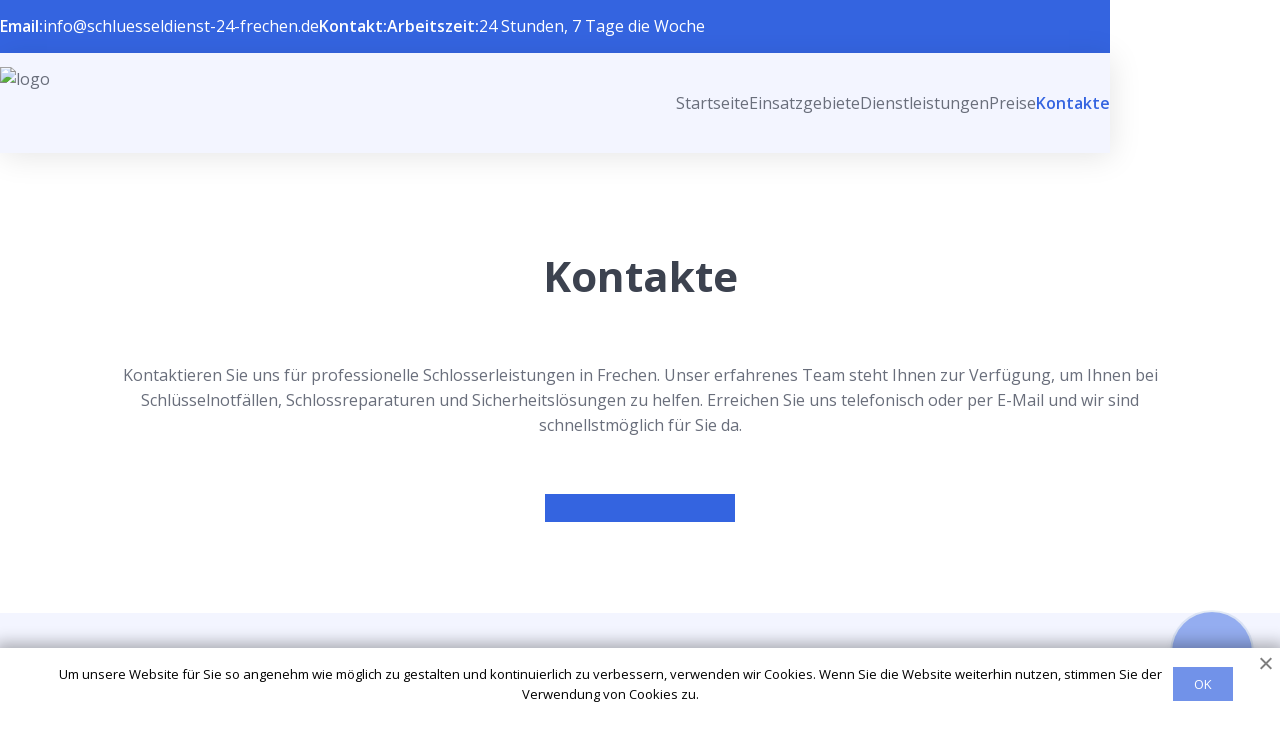

--- FILE ---
content_type: text/html; charset=UTF-8
request_url: https://schluesseldienst-24-frechen.de/kontakte/
body_size: 8580
content:
<!doctype html>
<html lang="de-DE">
<head>
	<meta charset="UTF-8" />
	<meta name="viewport" content="width=device-width, user-scalable=no, initial-scale=1.0, maximum-scale=1.0, minimum-scale=1.0" />
	<meta http-equiv="X-UA-Compatible" content="ie=edge" />
	
	<!-- Google Tag Manager -->
	<script>(function(w,d,s,l,i){w[l]=w[l]||[];w[l].push({'gtm.start':
	new Date().getTime(),event:'gtm.js'});var f=d.getElementsByTagName(s)[0],
	j=d.createElement(s),dl=l!='dataLayer'?'&l='+l:'';j.async=true;j.src=
	'https://www.googletagmanager.com/gtm.js?id='+i+dl;f.parentNode.insertBefore(j,f);
	})(window,document,'script','dataLayer','GTM-NMNZ8PM');</script>
	<!-- End Google Tag Manager -->
	
	<link rel="apple-touch-icon" sizes="180x180" href="https://schluesseldienst-24-frechen.de/apple-touch-icon.png">
	<link rel="icon" type="image/png" sizes="32x32" href="https://schluesseldienst-24-frechen.de/favicon-32x32.png">
	<link rel="icon" type="image/png" sizes="16x16" href="https://schluesseldienst-24-frechen.de/favicon-16x16.png">
	<link rel="manifest" href="https://schluesseldienst-24-frechen.de/site.webmanifest">
	<link rel="mask-icon" href="https://schluesseldienst-24-frechen.de/safari-pinned-tab.svg" color="#5bbad5">
	<meta name="msapplication-TileColor" content="#2b5797">
	<meta name="theme-color" content="#ffffff">
    
<meta property="og:title" content="Kontakte | schluesseldienst-24-frechen.de">
<meta property="og:description" content="Kontakte schluesseldienst-24-frechen.de 🔑  Keine Sorge! Unser Team von Experten ist bereit, Ihnen beim Türöffnen zu helfen. ">
<meta property="og:image" content="https://schluesseldienst-24-frechen.de/wp-content/themes/schnell24/img/og.webp">
<meta property="og:type" content="business.business">
<meta property="og:site_name" content="Schlüsseldienst Frechen">
<meta property="og:locale" content="de-DE">
<meta property="og:url" content="https://schluesseldienst-24-frechen.de/kontakte/">
<meta property="og:image:width" content="610">
<meta property="og:image:height" content="640">
    
	<title>Kontakte | schluesseldienst-24-frechen.de</title>
<meta name='robots' content='max-image-preview:large' />

<!-- All In One SEO Pack Pro 3.5.1[2040,2071] -->
<!-- Debug-String: 2JMJ7L5RSW0YVB/VLWAYKK/YBWK -->
<meta name="description"  content="Kontakte schluesseldienst-24-frechen.de 🔑 Keine Sorge! Unser Team von Experten ist bereit, Ihnen beim Türöffnen zu helfen." />

<script type="application/ld+json" class="aioseop-schema">{"@context":"https://schema.org","@graph":[{"@type":"Organization","@id":"https://schluesseldienst-24-frechen.de/#organization","url":"https://schluesseldienst-24-frechen.de/","name":"Frechen","sameAs":[]},{"@type":"WebSite","@id":"https://schluesseldienst-24-frechen.de/#website","url":"https://schluesseldienst-24-frechen.de/","name":"Frechen","publisher":{"@id":"https://schluesseldienst-24-frechen.de/#organization"}},{"@type":"WebPage","@id":"https://schluesseldienst-24-frechen.de/kontakte/#webpage","url":"https://schluesseldienst-24-frechen.de/kontakte/","inLanguage":"de","name":"Kontakte","isPartOf":{"@id":"https://schluesseldienst-24-frechen.de/#website"},"breadcrumb":{"@id":"https://schluesseldienst-24-frechen.de/kontakte/#breadcrumblist"},"description":"Kontakte schluesseldienst-24-frechen.de 🔑  Keine Sorge! Unser Team von Experten ist bereit, Ihnen beim T&uuml;r&ouml;ffnen zu helfen.","datePublished":"2023-06-26T09:43:20+02:00","dateModified":"2023-06-26T09:43:20+02:00"},{"@type":"BreadcrumbList","@id":"https://schluesseldienst-24-frechen.de/kontakte/#breadcrumblist","itemListElement":[{"@type":"ListItem","position":"1","item":{"@type":"WebPage","@id":"https://schluesseldienst-24-frechen.de/","url":"https://schluesseldienst-24-frechen.de/","name":"test"}},{"@type":"ListItem","position":"2","item":{"@type":"WebPage","@id":"https://schluesseldienst-24-frechen.de/kontakte/","url":"https://schluesseldienst-24-frechen.de/kontakte/","name":"Kontakte"}}]}]}</script>
<link rel="canonical" href="https://schluesseldienst-24-frechen.de/kontakte/" />
<!-- All In One SEO Pack Pro -->
<link rel="alternate" type="application/rss+xml" title="Frechen &raquo; Feed" href="https://schluesseldienst-24-frechen.de/feed/" />
<link rel="alternate" type="application/rss+xml" title="Frechen &raquo; Kommentar-Feed" href="https://schluesseldienst-24-frechen.de/comments/feed/" />
<link rel="alternate" type="application/rss+xml" title="Frechen &raquo; Kontakte-Kommentar-Feed" href="https://schluesseldienst-24-frechen.de/kontakte/feed/" />
<script>
window._wpemojiSettings = {"baseUrl":"https:\/\/s.w.org\/images\/core\/emoji\/14.0.0\/72x72\/","ext":".png","svgUrl":"https:\/\/s.w.org\/images\/core\/emoji\/14.0.0\/svg\/","svgExt":".svg","source":{"concatemoji":"https:\/\/schluesseldienst-24-frechen.de\/wp-includes\/js\/wp-emoji-release.min.js?ver=6.2.8"}};
/*! This file is auto-generated */
!function(e,a,t){var n,r,o,i=a.createElement("canvas"),p=i.getContext&&i.getContext("2d");function s(e,t){p.clearRect(0,0,i.width,i.height),p.fillText(e,0,0);e=i.toDataURL();return p.clearRect(0,0,i.width,i.height),p.fillText(t,0,0),e===i.toDataURL()}function c(e){var t=a.createElement("script");t.src=e,t.defer=t.type="text/javascript",a.getElementsByTagName("head")[0].appendChild(t)}for(o=Array("flag","emoji"),t.supports={everything:!0,everythingExceptFlag:!0},r=0;r<o.length;r++)t.supports[o[r]]=function(e){if(p&&p.fillText)switch(p.textBaseline="top",p.font="600 32px Arial",e){case"flag":return s("\ud83c\udff3\ufe0f\u200d\u26a7\ufe0f","\ud83c\udff3\ufe0f\u200b\u26a7\ufe0f")?!1:!s("\ud83c\uddfa\ud83c\uddf3","\ud83c\uddfa\u200b\ud83c\uddf3")&&!s("\ud83c\udff4\udb40\udc67\udb40\udc62\udb40\udc65\udb40\udc6e\udb40\udc67\udb40\udc7f","\ud83c\udff4\u200b\udb40\udc67\u200b\udb40\udc62\u200b\udb40\udc65\u200b\udb40\udc6e\u200b\udb40\udc67\u200b\udb40\udc7f");case"emoji":return!s("\ud83e\udef1\ud83c\udffb\u200d\ud83e\udef2\ud83c\udfff","\ud83e\udef1\ud83c\udffb\u200b\ud83e\udef2\ud83c\udfff")}return!1}(o[r]),t.supports.everything=t.supports.everything&&t.supports[o[r]],"flag"!==o[r]&&(t.supports.everythingExceptFlag=t.supports.everythingExceptFlag&&t.supports[o[r]]);t.supports.everythingExceptFlag=t.supports.everythingExceptFlag&&!t.supports.flag,t.DOMReady=!1,t.readyCallback=function(){t.DOMReady=!0},t.supports.everything||(n=function(){t.readyCallback()},a.addEventListener?(a.addEventListener("DOMContentLoaded",n,!1),e.addEventListener("load",n,!1)):(e.attachEvent("onload",n),a.attachEvent("onreadystatechange",function(){"complete"===a.readyState&&t.readyCallback()})),(e=t.source||{}).concatemoji?c(e.concatemoji):e.wpemoji&&e.twemoji&&(c(e.twemoji),c(e.wpemoji)))}(window,document,window._wpemojiSettings);
</script>
<style>
img.wp-smiley,
img.emoji {
	display: inline !important;
	border: none !important;
	box-shadow: none !important;
	height: 1em !important;
	width: 1em !important;
	margin: 0 0.07em !important;
	vertical-align: -0.1em !important;
	background: none !important;
	padding: 0 !important;
}
</style>
	<link rel='stylesheet' id='wp-block-library-css' href='https://schluesseldienst-24-frechen.de/wp-includes/css/dist/block-library/style.min.css?ver=6.2.8' media='all' />
<link rel='stylesheet' id='classic-theme-styles-css' href='https://schluesseldienst-24-frechen.de/wp-includes/css/classic-themes.min.css?ver=6.2.8' media='all' />
<style id='global-styles-inline-css'>
body{--wp--preset--color--black: #000000;--wp--preset--color--cyan-bluish-gray: #abb8c3;--wp--preset--color--white: #ffffff;--wp--preset--color--pale-pink: #f78da7;--wp--preset--color--vivid-red: #cf2e2e;--wp--preset--color--luminous-vivid-orange: #ff6900;--wp--preset--color--luminous-vivid-amber: #fcb900;--wp--preset--color--light-green-cyan: #7bdcb5;--wp--preset--color--vivid-green-cyan: #00d084;--wp--preset--color--pale-cyan-blue: #8ed1fc;--wp--preset--color--vivid-cyan-blue: #0693e3;--wp--preset--color--vivid-purple: #9b51e0;--wp--preset--gradient--vivid-cyan-blue-to-vivid-purple: linear-gradient(135deg,rgba(6,147,227,1) 0%,rgb(155,81,224) 100%);--wp--preset--gradient--light-green-cyan-to-vivid-green-cyan: linear-gradient(135deg,rgb(122,220,180) 0%,rgb(0,208,130) 100%);--wp--preset--gradient--luminous-vivid-amber-to-luminous-vivid-orange: linear-gradient(135deg,rgba(252,185,0,1) 0%,rgba(255,105,0,1) 100%);--wp--preset--gradient--luminous-vivid-orange-to-vivid-red: linear-gradient(135deg,rgba(255,105,0,1) 0%,rgb(207,46,46) 100%);--wp--preset--gradient--very-light-gray-to-cyan-bluish-gray: linear-gradient(135deg,rgb(238,238,238) 0%,rgb(169,184,195) 100%);--wp--preset--gradient--cool-to-warm-spectrum: linear-gradient(135deg,rgb(74,234,220) 0%,rgb(151,120,209) 20%,rgb(207,42,186) 40%,rgb(238,44,130) 60%,rgb(251,105,98) 80%,rgb(254,248,76) 100%);--wp--preset--gradient--blush-light-purple: linear-gradient(135deg,rgb(255,206,236) 0%,rgb(152,150,240) 100%);--wp--preset--gradient--blush-bordeaux: linear-gradient(135deg,rgb(254,205,165) 0%,rgb(254,45,45) 50%,rgb(107,0,62) 100%);--wp--preset--gradient--luminous-dusk: linear-gradient(135deg,rgb(255,203,112) 0%,rgb(199,81,192) 50%,rgb(65,88,208) 100%);--wp--preset--gradient--pale-ocean: linear-gradient(135deg,rgb(255,245,203) 0%,rgb(182,227,212) 50%,rgb(51,167,181) 100%);--wp--preset--gradient--electric-grass: linear-gradient(135deg,rgb(202,248,128) 0%,rgb(113,206,126) 100%);--wp--preset--gradient--midnight: linear-gradient(135deg,rgb(2,3,129) 0%,rgb(40,116,252) 100%);--wp--preset--duotone--dark-grayscale: url('#wp-duotone-dark-grayscale');--wp--preset--duotone--grayscale: url('#wp-duotone-grayscale');--wp--preset--duotone--purple-yellow: url('#wp-duotone-purple-yellow');--wp--preset--duotone--blue-red: url('#wp-duotone-blue-red');--wp--preset--duotone--midnight: url('#wp-duotone-midnight');--wp--preset--duotone--magenta-yellow: url('#wp-duotone-magenta-yellow');--wp--preset--duotone--purple-green: url('#wp-duotone-purple-green');--wp--preset--duotone--blue-orange: url('#wp-duotone-blue-orange');--wp--preset--font-size--small: 13px;--wp--preset--font-size--medium: 20px;--wp--preset--font-size--large: 36px;--wp--preset--font-size--x-large: 42px;--wp--preset--spacing--20: 0.44rem;--wp--preset--spacing--30: 0.67rem;--wp--preset--spacing--40: 1rem;--wp--preset--spacing--50: 1.5rem;--wp--preset--spacing--60: 2.25rem;--wp--preset--spacing--70: 3.38rem;--wp--preset--spacing--80: 5.06rem;--wp--preset--shadow--natural: 6px 6px 9px rgba(0, 0, 0, 0.2);--wp--preset--shadow--deep: 12px 12px 50px rgba(0, 0, 0, 0.4);--wp--preset--shadow--sharp: 6px 6px 0px rgba(0, 0, 0, 0.2);--wp--preset--shadow--outlined: 6px 6px 0px -3px rgba(255, 255, 255, 1), 6px 6px rgba(0, 0, 0, 1);--wp--preset--shadow--crisp: 6px 6px 0px rgba(0, 0, 0, 1);}:where(.is-layout-flex){gap: 0.5em;}body .is-layout-flow > .alignleft{float: left;margin-inline-start: 0;margin-inline-end: 2em;}body .is-layout-flow > .alignright{float: right;margin-inline-start: 2em;margin-inline-end: 0;}body .is-layout-flow > .aligncenter{margin-left: auto !important;margin-right: auto !important;}body .is-layout-constrained > .alignleft{float: left;margin-inline-start: 0;margin-inline-end: 2em;}body .is-layout-constrained > .alignright{float: right;margin-inline-start: 2em;margin-inline-end: 0;}body .is-layout-constrained > .aligncenter{margin-left: auto !important;margin-right: auto !important;}body .is-layout-constrained > :where(:not(.alignleft):not(.alignright):not(.alignfull)){max-width: var(--wp--style--global--content-size);margin-left: auto !important;margin-right: auto !important;}body .is-layout-constrained > .alignwide{max-width: var(--wp--style--global--wide-size);}body .is-layout-flex{display: flex;}body .is-layout-flex{flex-wrap: wrap;align-items: center;}body .is-layout-flex > *{margin: 0;}:where(.wp-block-columns.is-layout-flex){gap: 2em;}.has-black-color{color: var(--wp--preset--color--black) !important;}.has-cyan-bluish-gray-color{color: var(--wp--preset--color--cyan-bluish-gray) !important;}.has-white-color{color: var(--wp--preset--color--white) !important;}.has-pale-pink-color{color: var(--wp--preset--color--pale-pink) !important;}.has-vivid-red-color{color: var(--wp--preset--color--vivid-red) !important;}.has-luminous-vivid-orange-color{color: var(--wp--preset--color--luminous-vivid-orange) !important;}.has-luminous-vivid-amber-color{color: var(--wp--preset--color--luminous-vivid-amber) !important;}.has-light-green-cyan-color{color: var(--wp--preset--color--light-green-cyan) !important;}.has-vivid-green-cyan-color{color: var(--wp--preset--color--vivid-green-cyan) !important;}.has-pale-cyan-blue-color{color: var(--wp--preset--color--pale-cyan-blue) !important;}.has-vivid-cyan-blue-color{color: var(--wp--preset--color--vivid-cyan-blue) !important;}.has-vivid-purple-color{color: var(--wp--preset--color--vivid-purple) !important;}.has-black-background-color{background-color: var(--wp--preset--color--black) !important;}.has-cyan-bluish-gray-background-color{background-color: var(--wp--preset--color--cyan-bluish-gray) !important;}.has-white-background-color{background-color: var(--wp--preset--color--white) !important;}.has-pale-pink-background-color{background-color: var(--wp--preset--color--pale-pink) !important;}.has-vivid-red-background-color{background-color: var(--wp--preset--color--vivid-red) !important;}.has-luminous-vivid-orange-background-color{background-color: var(--wp--preset--color--luminous-vivid-orange) !important;}.has-luminous-vivid-amber-background-color{background-color: var(--wp--preset--color--luminous-vivid-amber) !important;}.has-light-green-cyan-background-color{background-color: var(--wp--preset--color--light-green-cyan) !important;}.has-vivid-green-cyan-background-color{background-color: var(--wp--preset--color--vivid-green-cyan) !important;}.has-pale-cyan-blue-background-color{background-color: var(--wp--preset--color--pale-cyan-blue) !important;}.has-vivid-cyan-blue-background-color{background-color: var(--wp--preset--color--vivid-cyan-blue) !important;}.has-vivid-purple-background-color{background-color: var(--wp--preset--color--vivid-purple) !important;}.has-black-border-color{border-color: var(--wp--preset--color--black) !important;}.has-cyan-bluish-gray-border-color{border-color: var(--wp--preset--color--cyan-bluish-gray) !important;}.has-white-border-color{border-color: var(--wp--preset--color--white) !important;}.has-pale-pink-border-color{border-color: var(--wp--preset--color--pale-pink) !important;}.has-vivid-red-border-color{border-color: var(--wp--preset--color--vivid-red) !important;}.has-luminous-vivid-orange-border-color{border-color: var(--wp--preset--color--luminous-vivid-orange) !important;}.has-luminous-vivid-amber-border-color{border-color: var(--wp--preset--color--luminous-vivid-amber) !important;}.has-light-green-cyan-border-color{border-color: var(--wp--preset--color--light-green-cyan) !important;}.has-vivid-green-cyan-border-color{border-color: var(--wp--preset--color--vivid-green-cyan) !important;}.has-pale-cyan-blue-border-color{border-color: var(--wp--preset--color--pale-cyan-blue) !important;}.has-vivid-cyan-blue-border-color{border-color: var(--wp--preset--color--vivid-cyan-blue) !important;}.has-vivid-purple-border-color{border-color: var(--wp--preset--color--vivid-purple) !important;}.has-vivid-cyan-blue-to-vivid-purple-gradient-background{background: var(--wp--preset--gradient--vivid-cyan-blue-to-vivid-purple) !important;}.has-light-green-cyan-to-vivid-green-cyan-gradient-background{background: var(--wp--preset--gradient--light-green-cyan-to-vivid-green-cyan) !important;}.has-luminous-vivid-amber-to-luminous-vivid-orange-gradient-background{background: var(--wp--preset--gradient--luminous-vivid-amber-to-luminous-vivid-orange) !important;}.has-luminous-vivid-orange-to-vivid-red-gradient-background{background: var(--wp--preset--gradient--luminous-vivid-orange-to-vivid-red) !important;}.has-very-light-gray-to-cyan-bluish-gray-gradient-background{background: var(--wp--preset--gradient--very-light-gray-to-cyan-bluish-gray) !important;}.has-cool-to-warm-spectrum-gradient-background{background: var(--wp--preset--gradient--cool-to-warm-spectrum) !important;}.has-blush-light-purple-gradient-background{background: var(--wp--preset--gradient--blush-light-purple) !important;}.has-blush-bordeaux-gradient-background{background: var(--wp--preset--gradient--blush-bordeaux) !important;}.has-luminous-dusk-gradient-background{background: var(--wp--preset--gradient--luminous-dusk) !important;}.has-pale-ocean-gradient-background{background: var(--wp--preset--gradient--pale-ocean) !important;}.has-electric-grass-gradient-background{background: var(--wp--preset--gradient--electric-grass) !important;}.has-midnight-gradient-background{background: var(--wp--preset--gradient--midnight) !important;}.has-small-font-size{font-size: var(--wp--preset--font-size--small) !important;}.has-medium-font-size{font-size: var(--wp--preset--font-size--medium) !important;}.has-large-font-size{font-size: var(--wp--preset--font-size--large) !important;}.has-x-large-font-size{font-size: var(--wp--preset--font-size--x-large) !important;}
.wp-block-navigation a:where(:not(.wp-element-button)){color: inherit;}
:where(.wp-block-columns.is-layout-flex){gap: 2em;}
.wp-block-pullquote{font-size: 1.5em;line-height: 1.6;}
</style>
<link rel='stylesheet' id='style-css-css' href='https://schluesseldienst-24-frechen.de/wp-content/themes/schnell24/assets/css/style.css?ver=1.0.2' media='all' />
<link rel='stylesheet' id='swiper-css-css' href='https://schluesseldienst-24-frechen.de/wp-content/themes/schnell24/assets/css/swiper-bundle.min.css?ver=6.2.8' media='all' />
<script src='https://schluesseldienst-24-frechen.de/wp-includes/js/jquery/jquery.min.js?ver=3.6.4' id='jquery-core-js'></script>
<script src='https://schluesseldienst-24-frechen.de/wp-includes/js/jquery/jquery-migrate.min.js?ver=3.4.0' id='jquery-migrate-js'></script>
<script src='https://schluesseldienst-24-frechen.de/wp-includes/js/underscore.min.js?ver=1.13.4' id='underscore-js'></script>
<script src='https://schluesseldienst-24-frechen.de/wp-includes/js/backbone.min.js?ver=1.4.1' id='backbone-js'></script>
<script id='wp-api-request-js-extra'>
var wpApiSettings = {"root":"https:\/\/schluesseldienst-24-frechen.de\/wp-json\/","nonce":"68718a74ab","versionString":"wp\/v2\/"};
</script>
<script src='https://schluesseldienst-24-frechen.de/wp-includes/js/api-request.min.js?ver=6.2.8' id='wp-api-request-js'></script>
<script src='https://schluesseldienst-24-frechen.de/wp-includes/js/wp-api.min.js?ver=6.2.8' id='wp-api-js'></script>
<script id='alfa-tools-js-extra'>
var REST_API_data = {"root":"https:\/\/schluesseldienst-24-frechen.de\/wp-json\/","nonce":"1b14f3aa0c"};
</script>
<script src='https://schluesseldienst-24-frechen.de/wp-content/plugins/alfa-tools/public/js/alfa-tools-public.js?ver=1.0.4' id='alfa-tools-js'></script>
<script src='https://schluesseldienst-24-frechen.de/wp-content/themes/schnell24/assets/js/main.js?ver=6.2.8' id='main-js-js'></script>
<script src='https://schluesseldienst-24-frechen.de/wp-content/themes/schnell24/assets/js/swiper-bundle.min.js?ver=6.2.8' id='swiper-js-js'></script>
<link rel="https://api.w.org/" href="https://schluesseldienst-24-frechen.de/wp-json/" /><link rel="alternate" type="application/json" href="https://schluesseldienst-24-frechen.de/wp-json/wp/v2/pages/6" /><link rel="EditURI" type="application/rsd+xml" title="RSD" href="https://schluesseldienst-24-frechen.de/xmlrpc.php?rsd" />
<link rel="wlwmanifest" type="application/wlwmanifest+xml" href="https://schluesseldienst-24-frechen.de/wp-includes/wlwmanifest.xml" />
<meta name="generator" content="WordPress 6.2.8" />
<link rel='shortlink' href='https://schluesseldienst-24-frechen.de/?p=6' />
<link rel="alternate" type="application/json+oembed" href="https://schluesseldienst-24-frechen.de/wp-json/oembed/1.0/embed?url=https%3A%2F%2Fschluesseldienst-24-frechen.de%2Fkontakte%2F" />
<link rel="alternate" type="text/xml+oembed" href="https://schluesseldienst-24-frechen.de/wp-json/oembed/1.0/embed?url=https%3A%2F%2Fschluesseldienst-24-frechen.de%2Fkontakte%2F&#038;format=xml" />
<link rel="pingback" href="https://schluesseldienst-24-frechen.de/xmlrpc.php"></head>

<body class="page-template page-template-templates page-template-contacts page-template-templatescontacts-php page page-id-6">

	<!-- Google Tag Manager (noscript) -->
	<noscript><iframe src="https://www.googletagmanager.com/ns.html?id=GTM-NMNZ8PM"
	height="0" width="0" style="display:none;visibility:hidden"></iframe></noscript>
	<!-- End Google Tag Manager (noscript) -->
	
<svg xmlns="http://www.w3.org/2000/svg" viewBox="0 0 0 0" width="0" height="0" focusable="false" role="none" style="visibility: hidden; position: absolute; left: -9999px; overflow: hidden;" ><defs><filter id="wp-duotone-dark-grayscale"><feColorMatrix color-interpolation-filters="sRGB" type="matrix" values=" .299 .587 .114 0 0 .299 .587 .114 0 0 .299 .587 .114 0 0 .299 .587 .114 0 0 " /><feComponentTransfer color-interpolation-filters="sRGB" ><feFuncR type="table" tableValues="0 0.49803921568627" /><feFuncG type="table" tableValues="0 0.49803921568627" /><feFuncB type="table" tableValues="0 0.49803921568627" /><feFuncA type="table" tableValues="1 1" /></feComponentTransfer><feComposite in2="SourceGraphic" operator="in" /></filter></defs></svg><svg xmlns="http://www.w3.org/2000/svg" viewBox="0 0 0 0" width="0" height="0" focusable="false" role="none" style="visibility: hidden; position: absolute; left: -9999px; overflow: hidden;" ><defs><filter id="wp-duotone-grayscale"><feColorMatrix color-interpolation-filters="sRGB" type="matrix" values=" .299 .587 .114 0 0 .299 .587 .114 0 0 .299 .587 .114 0 0 .299 .587 .114 0 0 " /><feComponentTransfer color-interpolation-filters="sRGB" ><feFuncR type="table" tableValues="0 1" /><feFuncG type="table" tableValues="0 1" /><feFuncB type="table" tableValues="0 1" /><feFuncA type="table" tableValues="1 1" /></feComponentTransfer><feComposite in2="SourceGraphic" operator="in" /></filter></defs></svg><svg xmlns="http://www.w3.org/2000/svg" viewBox="0 0 0 0" width="0" height="0" focusable="false" role="none" style="visibility: hidden; position: absolute; left: -9999px; overflow: hidden;" ><defs><filter id="wp-duotone-purple-yellow"><feColorMatrix color-interpolation-filters="sRGB" type="matrix" values=" .299 .587 .114 0 0 .299 .587 .114 0 0 .299 .587 .114 0 0 .299 .587 .114 0 0 " /><feComponentTransfer color-interpolation-filters="sRGB" ><feFuncR type="table" tableValues="0.54901960784314 0.98823529411765" /><feFuncG type="table" tableValues="0 1" /><feFuncB type="table" tableValues="0.71764705882353 0.25490196078431" /><feFuncA type="table" tableValues="1 1" /></feComponentTransfer><feComposite in2="SourceGraphic" operator="in" /></filter></defs></svg><svg xmlns="http://www.w3.org/2000/svg" viewBox="0 0 0 0" width="0" height="0" focusable="false" role="none" style="visibility: hidden; position: absolute; left: -9999px; overflow: hidden;" ><defs><filter id="wp-duotone-blue-red"><feColorMatrix color-interpolation-filters="sRGB" type="matrix" values=" .299 .587 .114 0 0 .299 .587 .114 0 0 .299 .587 .114 0 0 .299 .587 .114 0 0 " /><feComponentTransfer color-interpolation-filters="sRGB" ><feFuncR type="table" tableValues="0 1" /><feFuncG type="table" tableValues="0 0.27843137254902" /><feFuncB type="table" tableValues="0.5921568627451 0.27843137254902" /><feFuncA type="table" tableValues="1 1" /></feComponentTransfer><feComposite in2="SourceGraphic" operator="in" /></filter></defs></svg><svg xmlns="http://www.w3.org/2000/svg" viewBox="0 0 0 0" width="0" height="0" focusable="false" role="none" style="visibility: hidden; position: absolute; left: -9999px; overflow: hidden;" ><defs><filter id="wp-duotone-midnight"><feColorMatrix color-interpolation-filters="sRGB" type="matrix" values=" .299 .587 .114 0 0 .299 .587 .114 0 0 .299 .587 .114 0 0 .299 .587 .114 0 0 " /><feComponentTransfer color-interpolation-filters="sRGB" ><feFuncR type="table" tableValues="0 0" /><feFuncG type="table" tableValues="0 0.64705882352941" /><feFuncB type="table" tableValues="0 1" /><feFuncA type="table" tableValues="1 1" /></feComponentTransfer><feComposite in2="SourceGraphic" operator="in" /></filter></defs></svg><svg xmlns="http://www.w3.org/2000/svg" viewBox="0 0 0 0" width="0" height="0" focusable="false" role="none" style="visibility: hidden; position: absolute; left: -9999px; overflow: hidden;" ><defs><filter id="wp-duotone-magenta-yellow"><feColorMatrix color-interpolation-filters="sRGB" type="matrix" values=" .299 .587 .114 0 0 .299 .587 .114 0 0 .299 .587 .114 0 0 .299 .587 .114 0 0 " /><feComponentTransfer color-interpolation-filters="sRGB" ><feFuncR type="table" tableValues="0.78039215686275 1" /><feFuncG type="table" tableValues="0 0.94901960784314" /><feFuncB type="table" tableValues="0.35294117647059 0.47058823529412" /><feFuncA type="table" tableValues="1 1" /></feComponentTransfer><feComposite in2="SourceGraphic" operator="in" /></filter></defs></svg><svg xmlns="http://www.w3.org/2000/svg" viewBox="0 0 0 0" width="0" height="0" focusable="false" role="none" style="visibility: hidden; position: absolute; left: -9999px; overflow: hidden;" ><defs><filter id="wp-duotone-purple-green"><feColorMatrix color-interpolation-filters="sRGB" type="matrix" values=" .299 .587 .114 0 0 .299 .587 .114 0 0 .299 .587 .114 0 0 .299 .587 .114 0 0 " /><feComponentTransfer color-interpolation-filters="sRGB" ><feFuncR type="table" tableValues="0.65098039215686 0.40392156862745" /><feFuncG type="table" tableValues="0 1" /><feFuncB type="table" tableValues="0.44705882352941 0.4" /><feFuncA type="table" tableValues="1 1" /></feComponentTransfer><feComposite in2="SourceGraphic" operator="in" /></filter></defs></svg><svg xmlns="http://www.w3.org/2000/svg" viewBox="0 0 0 0" width="0" height="0" focusable="false" role="none" style="visibility: hidden; position: absolute; left: -9999px; overflow: hidden;" ><defs><filter id="wp-duotone-blue-orange"><feColorMatrix color-interpolation-filters="sRGB" type="matrix" values=" .299 .587 .114 0 0 .299 .587 .114 0 0 .299 .587 .114 0 0 .299 .587 .114 0 0 " /><feComponentTransfer color-interpolation-filters="sRGB" ><feFuncR type="table" tableValues="0.098039215686275 1" /><feFuncG type="table" tableValues="0 0.66274509803922" /><feFuncB type="table" tableValues="0.84705882352941 0.41960784313725" /><feFuncA type="table" tableValues="1 1" /></feComponentTransfer><feComposite in2="SourceGraphic" operator="in" /></filter></defs></svg><body>
		<div class="page-wrapper">
			<header id="header">
				<div class="header">
					<div class="header-contacts bg-blue">
						<div class="wrapper">
							<div class="header-contacts__wrapper">
								<div class="header-contacts__item">
									<strong>Email:</strong>
									<a href="/cdn-cgi/l/email-protection#ee87808881ae9d8d86829b8b9d9d8b828a878b809d9ac3dcdac3889c8b8d868b80c08a8b">
										<span class="__cf_email__" data-cfemail="4f262129200f3c2c27233a2a3c3c2a232b262a213c3b627d7b62293d2a2c272a21612b2a">[email&#160;protected]</span>									</a>
								</div>
								<div class="header-contacts__item">
									<strong>Kontakt:</strong>
									<a href="#" class="phone-button">
										<span class="phone-button__number rem"><span>
									</a>
								</div>
								<div class="header-contacts__item">
									<strong>Arbeitszeit:</strong>
									<span>24 Stunden, 7 Tage die Woche</span>
								</div>
							</div>
						</div>
					</div>
					<div class="header-nav bg-purple">
						<div class="wrapper">
							<div class="header-nav__wrapper">
								<a
									href="https://schluesseldienst-24-frechen.de"
									class="header-nav__logo-wrapper">
									<img
										src="https://schluesseldienst-24-frechen.de/wp-content/themes/schnell24/img/logo.svg"
										alt="logo"
										class="header-nav__logo"
										width="383"
										height="72" />
								</a>
								<nav class="header-nav__nav">
									<ul class="header-nav__list">
										<li class="header-nav__list-item">
											<a
												href="https://schluesseldienst-24-frechen.de"
												class="header-nav__list-link">
												Startseite
											</a>
										</li>
										<li class="header-nav__list-item">
											<a
												href="https://schluesseldienst-24-frechen.de/einsatzgebiete/"
												class="header-nav__list-link">
												Einsatzgebiete
											</a>
										</li>
										<li class="header-nav__list-item">
											<a
												href="https://schluesseldienst-24-frechen.de/dienstleistungen/"
												class="header-nav__list-link">
												Dienstleistungen
											</a>
										</li>
										<li class="header-nav__list-item">
											<a
												href="https://schluesseldienst-24-frechen.de/preise/"
												class="header-nav__list-link">
												Preise
											</a>
										</li>
										<li class="header-nav__list-item">
											<a
												href="https://schluesseldienst-24-frechen.de/kontakte/"
												class="header-nav__list-link">
												Kontakte
											</a>
										</li>
										<li
											class="header-nav__list-item header-nav__list-item_mobile">
											<strong>Email:</strong>
											<a href="/cdn-cgi/l/email-protection#01686f676e417262696d74647272646d6568646f72752c33352c6773646269646f2f6564">
												info@
												schluesseldienst-24-frechen.de											</a>
										</li>
										<li
											class="header-nav__list-item header-nav__list-item_mobile">
											<strong>Kontakt:</strong>
											<a href="#" class="phone-button">
												<span class="phone-button__number rem"><span>
											</a>
										</li>
										<li
											class="header-nav__list-item header-nav__list-item_mobile">
											<strong>Arbeitszeit:</strong>
											<span>24 Stunden, 7 Tage die Woche</span>
										</li>
									</ul>
								</nav>
								<div class="header__burger header-burger">
									<span class="header__burger-line header-burger__line"></span>
								</div>
							</div>
						</div>
					</div>
				</div>
			</header>

			<main class="main"><section class="hero-simple">
	<div class="wrapper">
		<div class="hero-simple__wrapper">
			<div class="hero-simple__info">
				<div class="hero-simple__info-wrapper">
					<h1 class="hero-simple__title">
													Kontakte											</h1>
											<p class="hero-simple__text">
							Kontaktieren Sie uns für professionelle Schlosserleistungen in Frechen. Unser erfahrenes Team steht Ihnen zur Verfügung, um Ihnen bei Schlüsselnotfällen, Schlossreparaturen und Sicherheitslösungen zu helfen. Erreichen Sie uns telefonisch oder per E-Mail und wir sind schnellstmöglich für Sie da.
						</p>
										
											<a href="#" class="btn btn_blue hero-simple__btn phone-button">
							<span class="phone-button__number rem"><span>
						</a>
									</div>
			</div>
		</div>
	</div>
</section><section class="services bg-purple">
	<div class="wrapper">
		<div class="services__wrapper">
			<div class="services__item">
				<div class="services__img-wrapper">
					<img
						loading="lazy"
						src="https://schluesseldienst-24-frechen.de/wp-content/themes/schnell24/img/s1.svg"
						alt="img"
						class="services__img"
						width="60"
						height="60" />
				</div>
				<div class="services__info-wrapper">
					<h4 class="services__title">Installation</h4>
					<p class="services__text">
						von Sicherheitsschlössern und Schließsystemen für Ihre Sicherheit.
					</p>
				</div>
			</div>
			<div class="services__item">
				<div class="services__img-wrapper">
					<img
						loading="lazy"
						src="https://schluesseldienst-24-frechen.de/wp-content/themes/schnell24/img/s2.svg"
						alt="img"
						class="services__img"
						width="60"
						height="60" />
				</div>
				<div class="services__info-wrapper">
					<h4 class="services__title">Instandsetzung</h4>
					<p class="services__text">
						Schnelle und zuverlässige Reparatur von defekten Schlössern und Schließmechanismen.
					</p>
				</div>
			</div>
			<div class="services__item">
				<div class="services__img-wrapper">
					<img
						loading="lazy"
						src="https://schluesseldienst-24-frechen.de/wp-content/themes/schnell24/img/s3.svg"
						alt="img"
						class="services__img"
						width="60"
						height="60" />
				</div>
				<div class="services__info-wrapper">
					<h4 class="services__title">Wartung</h4>
					<p class="services__text">
						Ihrer Schlösser für lang anhaltende Funktionalität und Sicherheit.
					</p>
				</div>
			</div>
		</div>
	</div>
</section><div class="breadcrumbs-section">
					<div class="wrapper">
						<nav class="breadcrumbs">
							<ul class="breadcrumbs__list" itemscope itemtype="https://schema.org/BreadcrumbList"><li class="breadcrumbs__list-item" itemprop="itemListElement" itemscope itemtype="https://schema.org/ListItem"><a href="https://schluesseldienst-24-frechen.de/" class="breadcrumbs__list-link" itemprop="item"><span class="breadcrumbs__list-link-text" itemprop="name">Startseite</span><meta itemprop="position" content="0"></a></li><li> » </li><li class="breadcrumbs__list-item" itemprop="itemListElement" itemscope itemtype="https://schema.org/ListItem"><span class="breadcrumbs__list-link-text" itemprop="name">Kontakte</span><meta itemprop="position" content="1"></li></ul>
						</nav>
					</div>
				</div><section class="info mb">
	<div class="wrapper">
		<div class="info-wrapper content">
			<h2>
				Kontaktinformationen für einen Schlüsseldienst in Frechen			</h2>
			<p>
				Wir sind Ihr vertrauenswürdiger Partner für alle Schlosserleistungen in Berlin. Kontaktieren Sie uns gerne für professionelle und zuverlässige Lösungen rund um Schlösser, Schlüssel und Sicherheitssysteme.
			</p>
			<br>
			<h4>
				Unsere Leistungen:
			</h4>
			<ul>
				<li>Türöffnungen</li>
				<li>Schlossreparaturen und -austausch</li>
				<li>Einbruchschutz</li>
				<li>Schlüsselduplikate</li>
			</ul>
			<br>
			<h3>
				Kontaktinformationen:
			</h3>
			<p>
				Telefon: <a href="#" class="phone-button"><span class="phone-button__number rem inverse"><span></a><br>
				E-Mail: <a href="/cdn-cgi/l/email-protection#b2dbdcd4ddf2c1d1dadec7d7c1c1d7ded6dbd7dcc1c69f80869fd4c0d7d1dad7dc9cd6d7"><span class="__cf_email__" data-cfemail="b1d8dfd7def1c2d2d9ddc4d4c2c2d4ddd5d8d4dfc2c59c83859cd7c3d4d2d9d4df9fd5d4">[email&#160;protected]</span></a>
			</p>
			<br>
			<p>
				Öffnungszeiten:<br>
				Rund um die Uhr, 7 Tage die Woche.
			</p>
			<br>
			<p>
				Adresse:<br>Hauptstraße 10, 50226 Frechen			</p>
			<br>
			<p>
				Wir freuen uns darauf, Ihnen zu helfen!
			</p>
		</div>
	</div>
</section>

<section class="blue-banner bg-blue mb">
	<div class="wrapper">
		<div class="blue-banner__wrapper">
			<div class="blue-banner__info-wrapper">
				<h2>Erfahrene Schlosser stehen Ihnen gerne zur Seite!</h2>
				<p>
					Rufen Sie uns jetzt an und erhalten Sie die qualifizierteste Hilfe direkt vor Ort!
				</p>
			</div>
			<a href="#" class="btn blue-banner__btn phone-button">
				<span class="phone-button__number rem inverse"><span>
			</a>
		</div>
	</div>
</section><section class="partners-linking mb">
	<div class="wrapper">
		<div class="services-linking__wrapper">
			<h2 class="partners-linking__title">
				Unsere Partner in deutschen Städten
			</h2>
			<ul class="services-linking__list">
				<li class="services-linking__list-item">
							<a
								href="https://schluesseldienst-24-aachen.de"
								class="services-linking__link">
								Aachen
							</a>
						</li><li class="services-linking__list-item">
							<a
								href="https://schluesseldienst-24-bochum.de"
								class="services-linking__link">
								Bochum
							</a>
						</li><li class="services-linking__list-item">
							<a
								href="https://schluesseldienst-24-bonn.de"
								class="services-linking__link">
								Bonn
							</a>
						</li><li class="services-linking__list-item">
							<a
								href="https://schluesseldienst-24-dortmund.de"
								class="services-linking__link">
								Dortmund
							</a>
						</li><li class="services-linking__list-item">
							<a
								href="https://schluesseldienst-24-duisburg.de"
								class="services-linking__link">
								Duisburg
							</a>
						</li><li class="services-linking__list-item">
							<a
								href="https://24-schluesseldienst-duesseldorf.de"
								class="services-linking__link">
								Düsseldorf
							</a>
						</li><li class="services-linking__list-item">
							<a
								href="https://schluesseldienst-24-essen.de"
								class="services-linking__link">
								Essen
							</a>
						</li><li class="services-linking__list-item">
							<a
								href="https://schluesseldienst-24-frankfurt.de"
								class="services-linking__link">
								Frankfurt am Main
							</a>
						</li><li class="services-linking__list-item">
							<a
								href="https://schluesseldienst-24-hagen.de"
								class="services-linking__link">
								Hagen
							</a>
						</li><li class="services-linking__list-item">
							<a
								href="https://hamburg-schluesseldienst-24.de"
								class="services-linking__link">
								Hamburg
							</a>
						</li><li class="services-linking__list-item">
							<a
								href="https://schluesseldienst-24-hannover.de"
								class="services-linking__link">
								Hannover
							</a>
						</li><li class="services-linking__list-item">
							<a
								href="https://schluesseldienst-krefeld-24.de"
								class="services-linking__link">
								Krefeld
							</a>
						</li><li class="services-linking__list-item">
							<a
								href="https://schluesseldienst-koeln-24.de"
								class="services-linking__link">
								Köln
							</a>
						</li><li class="services-linking__list-item">
							<a
								href="https://muenchen-schluesseldienst-24.de"
								class="services-linking__link">
								München
							</a>
						</li><li class="services-linking__list-item">
							<a
								href="https://schluesseldienst-24-oberhausen.de"
								class="services-linking__link">
								Oberhausen
							</a>
						</li><li class="services-linking__list-item">
							<a
								href="https://24-schluesseldienst-stuttgart.de"
								class="services-linking__link">
								Stuttgart
							</a>
						</li><li class="services-linking__list-item">
							<a
								href="https://schluesseldienst-24-wiesbaden.de"
								class="services-linking__link">
								Wiesbaden
							</a>
						</li><li class="services-linking__list-item">
							<a
								href="https://schluesseldienst-24-wuppertal.de"
								class="services-linking__link">
								Wuppertal
							</a>
						</li>			</ul>
		</div>
	</div>
</section>
<iframe src="https://www.google.com/maps/embed?pb=!1m18!1m12!1m3!1d2567598.991112281!2d7.8131751043833875!3d51.063780066682206!2m3!1f0!2f0!3f0!3m2!1i1024!2i768!4f13.1!3m3!1m2!1s0x479a721ec2b1be6b%3A0x75e85d6b8e91e55b!2z0JPQtdGA0LzQsNC90LjRjw!5e0!3m2!1sde!2sde!4v1687508354036!5m2!1sde!2sde" height="450" style="border:0; width:100%;" allowfullscreen="" loading="lazy" referrerpolicy="no-referrer-when-downgrade"></iframe>


</main>
<a href="#" class="sticky-phone-btn phone-button"> 
    <span class="sticky-phone-btn__icon"></span> 
</a>
<button type="button" class="go-top" id="go-top">
	<img src="https://schluesseldienst-24-frechen.de/wp-content/themes/schnell24/img/arrow.png" alt=" " class="go-top__img" />
</button>
<div class="cookie-box hidden">
    <div class="cookie-box__wrapper">
        <div class="cookie-box__text-box">
            <p class="cookie-box__text">Um unsere Website für Sie so angenehm wie möglich zu gestalten und kontinuierlich zu verbessern, verwenden wir Cookies. Wenn Sie die Website weiterhin nutzen, stimmen Sie der Verwendung von Cookies zu.</p>
            <span class="cookie-box__approve">OK</span>
        </div>
        <div class="cookie-box__close"></div>
    </div>
</div>
			<footer id="footer">
				<div class="footer">
					<div class="wrapper">
						<div class="footer__wrapper">
							<div class="footer__info-wrapper">
								<div class="footer__info-item">
									<p class="footer__info-title">Schlüsseldienst</p>
									<p class="footer__info-text">
										<a href="#" class="phone-button"><img src="https://schluesseldienst-24-frechen.de/wp-content/themes/schnell24/img/phone-call.svg" alt="Anruftaste zur Kontaktaufnahme mit dem Schlüsseldienst" width="25" height="25" loading="lazy"><span class="phone-button__number rem"><span></a>
									</p>
									<p class="footer__info-text">
										<a href="/cdn-cgi/l/email-protection#4a23242c250a392922263f2f39392f262e232f24393e67787e672c382f29222f24642e2f"><img src="https://schluesseldienst-24-frechen.de/wp-content/themes/schnell24/img/mail-white.svg" alt="E-Mail zur Kontaktaufnahme mit dem Schlüsseldienst" width="25" height="25" loading="lazy"><span class="__cf_email__" data-cfemail="cca5a2aaa38cbfafa4a0b9a9bfbfa9a0a8a5a9a2bfb8e1fef8e1aabea9afa4a9a2e2a8a9">[email&#160;protected]</span></a>
									</p>
								</div>
								<div class="footer__info-item">
									<ul class="footer__link-list">
										<li class="footer__link-list-item">
											<a
												href="https://schluesseldienst-24-frechen.de"
												class="footer__link">
												Startseite
											</a>
										</li>
										<li class="footer__link-list-item">
											<a
												href="https://schluesseldienst-24-frechen.de/einsatzgebiete/"
												class="footer__link">
												Einsatzgebiete
											</a>
										</li>
										<li class="footer__link-list-item">
											<a
												href="https://schluesseldienst-24-frechen.de/kontakte/"
												class="footer__link">
												Kontakte
											</a>
										</li>
										<li class="footer__link-list-item">
											<a
												href="https://schluesseldienst-24-frechen.de/partner/"
												class="footer__link">
												Partner
											</a>
										</li>
										<li class="footer__link-list-item">
											<a href="https://schluesseldienst-24-frechen.de/impressum/" class="footer__link">Impressum</a>
										</li>
									</ul>
								</div>
								<div class="footer__info-item">
									<div class="footer__info-contacts-wrapper">
										<p>
											Wir sind Ihr vertrauenswürdiger Partner für professionelle Schlüsseldienstleistungen in Frechen. Ob Sie sich ausgesperrt haben, ein defektes Schloss haben oder Ihre Sicherheit verbessern möchten - wir sind hier, um Ihnen zu helfen.
										</p>
									</div>
								</div>
							</div>
							
						</div>
					</div>
				</div>
			</footer>
			<div class="footer__copyright-wrapper">
				<span>&copy; 2026 schluesseldienst-24-frechen.de</span>
			</div>
		</div>
	<script data-cfasync="false" src="/cdn-cgi/scripts/5c5dd728/cloudflare-static/email-decode.min.js"></script></body>
</html>

--- FILE ---
content_type: text/css
request_url: https://schluesseldienst-24-frechen.de/wp-content/themes/schnell24/assets/css/style.css?ver=1.0.2
body_size: 6230
content:
@import url("https://fonts.googleapis.com/css2?family=Open+Sans:ital,wght@0,300;0,400;0,600;0,700;1,300;1,400;1,600;1,700&display=swap");
:root {
  --title-color: #000;
  --white: #fff;
  --text-color: #696e7b;
  --blue: #3464e0;
  --purple: #f3f5ff;
  --title-color--dark: #3b3d42;
  --title-color--light: #3c424f;
  --transition: all ease-in-out 0.2s;
  --section-margin: 100px;
  --section-margin--small: calc(100px / 2.2);
}
@media (max-width: 767px) {
  :root {
    --section-margin: 50px;
    --section-margin--small: calc(50px / 2.2);
  }
}

* {
  padding: 0;
  margin: 0;
  border: 0;
}

*, *:before, *:after {
  box-sizing: border-box;
  -moz-box-sizing: border-box;
  -webkit-box-sizing: border-box;
}

:focus, :active {
  outline: none;
}

a:focus, a:active {
  outline: none;
}

nav, footer, header, aside {
  display: block;
}

html, body {
  height: 100%;
  width: 100%;
  font-size: 100%;
  line-height: 1;
  font-size: 14px;
  -ms-text-size-adjust: 100%;
  -moz-text-size-adjust: 100%;
  -webkit-text-size-adjust: 100%;
}

input, button, textarea {
  font-family: inherit;
}

input::-ms-clear {
  display: none;
}

button {
  cursor: pointer;
}

button::-moz-focus-inner {
  padding: 0;
  border: 0;
}

a, a:visited {
  text-decoration: none;
  -webkit-touch-callout: none;
  -webkit-user-select: none;
  -moz-user-select: none;
  user-select: none;
}

a:hover {
  text-decoration: none;
}

ul li {
  list-style: none;
}

img {
  vertical-align: top;
}

h1, h2, h3, h4, h5, h6 {
  font-size: inherit;
  font-weight: 400;
}

.header {
  position: fixed;
  inset: 0 0 auto 0;
  z-index: 5;
}

@media (max-width: 1130px) {
  .header-contacts {
    display: none;
  }
}
.header-contacts__wrapper {
  display: inline-flex;
  gap: 53px;
  padding: 1rem 0;
}
.header-contacts__item {
  display: inline-flex;
  gap: 5px;
  align-items: baseline;
}
.header-contacts a:hover {
  color: var(--white);
  text-decoration: underline;
}

.header-nav {
  box-shadow: 2px 4px 29px rgba(0, 0, 0, 0.1);
}
.header-nav__wrapper {
  padding: 1rem 0;
  display: grid;
  grid-template-columns: 260px 1fr;
  align-items: center;
  gap: 3rem;
}
@media (max-width: 1130px) {
  .header-nav__wrapper {
    grid-template-columns: 160px 1fr;
  }
}
.header-nav__logo-wrapper {
  width: 383px;
  height: 72px;
}
@media (max-width: 1130px) {
  .header-nav__logo-wrapper {
    height: 40px;
    width: 160px;
  }
}
.header-nav__logo {
  width: 100%;
  height: 100%;
  -o-object-fit: contain;
     object-fit: contain;
}
.header-nav__nav {
  display: inline-flex;
  align-items: center;
  margin-left: auto;
  transition: var(--transition);
}
@media (max-width: 1130px) {
  .header-nav__nav {
    position: absolute;
    opacity: 0;
    top: 80px;
    left: 100vw;
    background: var(--blue);
    height: 100vh;
    height: 100dvh;
    overflow-y: scroll;
    padding: 20px 0;
    flex-direction: column;
    align-items: center;
    justify-content: start;
    width: 100%;
    text-align: center;
    z-index: 100;
    overflow-y: scroll;
  }
  .header-nav__nav * {
    color: var(--white) !important;
  }
}
.header-nav__list {
  display: inline-flex;
  gap: 0.3rem 44px;
  flex-wrap: wrap;
  align-items: center;
  justify-content: end;
}
@media (max-width: 1130px) {
  .header-nav__list {
    flex-direction: column;
    align-items: center;
    justify-content: center;
    gap: 0.75rem 0;
    margin-right: 0;
  }
}
.header-nav__list-item {
  margin-bottom: 0;
}
@media (min-width: 1131px) {
  .header-nav__list-item_mobile {
    display: none;
  }
}
.header-burger {
  display: none;
}
@media (max-width: 1130px) {
  .header-burger {
    display: inline-flex;
    margin-left: auto;
    position: relative;
    width: 35px;
    height: 14px;
    align-items: center;
    justify-content: end;
  }
  .header-burger:before, .header-burger:after {
    content: "";
    background-color: var(--blue);
    position: absolute;
    height: 2px;
    transition: var(--transition);
  }
  .header-burger:before {
    width: 35px;
    top: 0;
    transition: var(--transition);
  }
  .header-burger:after {
    width: 25px;
    bottom: 0;
    transition: var(--transition);
  }
  .header-burger.pressed:before, .header-burger.pressed:after {
    width: 30px;
  }
  .header-burger.pressed:before {
    transform: rotate(45deg);
    top: 6px;
  }
  .header-burger.pressed:after {
    transform: rotate(-45deg);
    bottom: 6px;
  }
  .header-burger.pressed .header-burger__line {
    opacity: 0;
  }
}
.header-burger__line {
  background-color: var(--blue);
  width: 30px;
  height: 2px;
  transition: var(--transition);
}

.footer {
  background-image: url("../../img/bg-big.jpg");
  background-image: url("../../img/bg-big.webp");
  background-size: cover;
  background-repeat: no-repeat;
  background-position: center;
  color: var(--white);
  padding: 40px 0 46px;
}
.footer a {
  color: var(--white);
}
.footer a:hover {
  color: var(--white);
  text-decoration: underline;
}
.footer__info-wrapper {
  display: grid;
  grid-template-columns: 40% auto 1fr;
  gap: 2rem 4rem;
}
.footer__info-item {
	display: grid;
	align-content: start;
	grid-gap: 0.5rem;
}
@media (max-width: 991px) {
  .footer__info-item:first-of-type {
    grid-column: 1/-1;
  }
}
@media (max-width: 610px) {
  .footer__info-item {
    grid-column: 1/-1;
  }
}
.footer__info-title {
  font-size: 2rem;
  line-height: 2rem;
  position: relative;
  margin-bottom: 1.3rem;
  font-weight: 600;
}
/* .footer__info-title:after {
  content: "";
  position: absolute;
  inset: auto 0 0 0;
  height: 1px;
  background-color: var(--white);
  width: 205px;
  max-width: 100%;
} */
.footer__info-text {
  font-weight: 300;
  font-size: 0.875rem;
  line-height: 1.375rem;
  margin: 0;
}
.footer__info-text a {
	font-size: 1.2rem;
	font-weight: 400;
	display: inline-flex;
	align-items: center;
	grid-gap: 10px;
}
.footer__link-list {
  display: grid;
  gap: 0.5rem;
  align-items: start;
}
.footer__link-list-item {
  margin-bottom: 0;
}
.footer__info-contacts-wrapper {
  display: grid;
  gap: 1.1rem;
}
.footer__info-contacts-item {
  display: inline-flex;
  align-items: baseline;
  gap: 5px;
  margin-bottom: 0;
}
.footer__copyright-wrapper {
  display: grid;
	place-content: center;
	text-align: center;
	font-size: 1.2rem;
	font-weight: 400;
	padding: 2px;
	color: #000;
}
@media (max-width: 767px) {
  .footer__copyright-wrapper {
    grid-template-columns: 100%;
  }
  .footer__copyright-wrapper > :nth-of-type(2), .footer__copyright-wrapper > :nth-of-type(3) {
    text-align: left;
  }
}

html,
body {
  height: 100%;
}

body {
  overflow-x: hidden;
  min-height: 100vh;
  min-height: 100dvh;
  font-family: "Open Sans";
  font-style: normal;
  font-size: 16px;
  line-height: 1.8rem;
  font-weight: 400;
  color: var(--text-color);
}
@media (max-width: 767px) {
  body {
    font-size: 15px;
    line-height: 1.5rem;
  }
}

h1,
.h1 {
  font-weight: 700;
  font-size: 3rem;
  line-height: 4.5rem;
  color: var(--title-color--light);
}
h1:where(:not(:last-child)),
.h1:where(:not(:last-child)) {
  margin-bottom: 1.25rem;
}
@media (max-width: 767px) {
  h1,
  .h1 {
    font-size: 2.8rem;
    line-height: 3.5rem;
  }
}
@media (max-width: 540px) {
  h1,
  .h1 {
    font-size: 2.4rem;
    line-height: 3rem;
  }
}

h2,
.h2 {
  font-weight: 600;
  font-size: 2.25rem;
  line-height: 3.05rem;
  color: var(--title-color--dark);
}
h2:where(:not(:last-child)),
.h2:where(:not(:last-child)) {
  margin-bottom: 1.25rem;
}
@media (max-width: 767px) {
  h2,
  .h2 {
    font-size: 2rem;
    line-height: 2.5rem;
  }
}

h3,
.h3 {
  font-weight: 600;
  font-size: 1.5rem;
  line-height: 1.75rem;
  color: var(--title-color--light);
}
h3:where(:not(:last-child)),
.h3:where(:not(:last-child)) {
  margin-bottom: 1rem;
}
@media (max-width: 767px) {
  h3,
  .h3 {
    font-size: 1.3rem;
    line-height: 1.45rem;
  }
}

h4,
.h4 {
  font-weight: 600;
  font-size: 1.25rem;
  line-height: 1.75rem;
  color: var(--title-color--light);
  margin-bottom: 1rem;
}

strong {
  font-weight: 600;
}

a {
  color: var(--text-color);
  transition: var(--transition);
}
a:hover {
  color: var(--blue);
}

p:where(:not(:last-child)) {
  margin-bottom: 1rem;
}

li:where(:not(:last-child)) {
  margin-bottom: 1rem;
}

ul.marked > li {
  display: list-item;
  list-style-type: disc;
  margin-left: 2rem;
}

img {
  max-width: 100%;
}

.page-wrapper {
  min-height: 100%;
  display: flex;
  flex-direction: column;
  position: relative;
  overflow-x: hidden;
}

.main {
  flex: 1 1 auto;
}

.wrapper {
  width: 1110px;
  margin: 0 auto;
}
@media (max-width: 1130px) {
  .wrapper {
    width: 95%;
    padding: 0 0.5rem;
  }
}

.bg-blue {
  background-color: var(--blue);
}
.bg-blue * {
  color: var(--white);
}

.bg-purple {
  background-color: var(--purple);
}

.bg-banner-bg {
  background-image: url(../../img/bg-banner.jpg);
  background-image: url(../../img/bg-banner.webp);
  background-size: cover;
  background-repeat: no-repeat;
  padding: 60px 0 55px !important;
}
.bg-banner-bg * {
  color: var(--white);
}

.blue {
  color: var(--blue);
}

.btn {
  color: var(--title-color--light);
  background-color: var(--white);
  font-weight: 600;
  padding: 1rem;
  min-width: 190px;
  width: -moz-max-content;
  width: max-content;
  display: inline-flex;
  align-items: center;
  justify-content: center;
  transition: var(--transition);
}
.btn:hover {
  opacity: 0.9;
  color: var(--title-color--light);
}
.btn_blue {
  background-color: var(--blue);
  color: var(--white);
  border-color: var(--blue);
  color: var(--white) !important;
}

body.no-scroll {
  overflow: hidden;
}

@media (prefers-reduced-motion) {
  section {
    transition: none;
  }
}
.mb {
  margin-bottom: var(--section-margin);
}

.mb-small {
  margin-bottom: var(--section-margin--small);
}

.mt {
  margin-top: var(--section-margin);
}

.mt-small {
  margin-top: var(--section-margin--small);
}

.center {
  text-align: center;
}

.hero {
  isolation: isolate;
  position: relative;
}
.hero__img {
  position: absolute;
  inset: 0;
  width: 100%;
  height: 100%;
  -o-object-fit: cover;
     object-fit: cover;
}
.hero__img:first-of-type {
  z-index: -2;
}
.hero__img:last-of-type {
  z-index: -1;
}
.hero__wrapper {
  display: grid;
  min-height: 650px;
  align-items: center;
  padding: 3rem 0;
}
@media (max-width: 991px) {
  .hero__wrapper {
    min-height: 500px;
  }
}
.hero__info-wrapper {
  display: inline-grid;
  width: 50%;
}
@media (max-width: 991px) {
  .hero:after{ 
    content: ''; 
    background-color: white; 
    position: absolute; 
    inset: 0; 
    z-index: -1; 
    opacity: 0.75; 
  }
  .hero__info-wrapper {
    width: 75%;
  }
  .hero__img:last-of-type {
  	display: none;
  }
}
@media (max-width: 510px) {
  .hero__info-wrapper {
    width: 100%;
  }
}
.hero__subtitle {
  margin-bottom: 1rem;
}
.hero__text {
  font-size: 1.25rem;
  margin-bottom: 40px;
}
.hero__btn {
  font-weight: 400;
  font-size: 1.7rem;
  line-height: 1.7rem;
}
@media (max-width: 767px) {
  .hero__btn {
    font-size: 1.4rem;
    line-height: 1.4rem;
  }
}

.services {
  padding: 50px 0;
}
.services__wrapper {
  display: grid;
  grid-template-columns: repeat(3, 1fr);
  gap: 2rem 3rem;
  place-items: start;
}
@media (max-width: 767px) {
  .services__wrapper {
    grid-template-columns: 100%;
  }
}
.services__item {
  display: inline-grid;
  grid-template-columns: 60px 1fr;
  align-items: center;
  gap: 1.25rem;
}
@media (max-width: 991px) {
  .services__item {
    grid-template-columns: 100%;
    text-align: center;
    align-items: start;
  }
}
@media (max-width: 767px) {
  .services__item {
    grid-template-columns: 60px 1fr;
    align-items: center;
    text-align: left;
  }
}
.services__title {
	margin-bottom: 0;
}
.services__info-wrapper {
  display: grid;
  gap: 10px;
  align-items: start;
}
.cutoff-text {
  --lines-col: 5;
  overflow: hidden;
  text-overflow: ellipsis;
  display: -webkit-box;
  -webkit-line-clamp: var(--lines-col);
  line-clamp: var(--lines-col);
  -webkit-box-orient: vertical;
}

.cutoff-btn {
  -webkit-appearance: none;
     -moz-appearance: none;
          appearance: none;
  cursor: pointer;
  text-decoration: underline;
}
.cutoff-btn:before {
  content: "Show more";
  font-weight: 600;
  font-size: 1rem;
}
.cutoff-btn:checked:before {
  content: "Show less";
}

.info__wrapper {
  display: grid;
  gap: 80px;
}
@media (max-width: 991px) {
  .info__wrapper {
    gap: 40px;
  }
}
@media (max-width: 767px) {
  .info__wrapper {
    gap: 2rem;
  }
}
.info__wrapper_img-left {
  grid-template-columns: 55% 1fr;
}
@media (max-width: 991px) {
  .info__wrapper_img-left {
    grid-template-columns: repeat(2, 1fr);
  }
}
@media (max-width: 767px) {
  .info__wrapper_img-left {
    grid-template-columns: 100%;
  }
}
.info__wrapper_img-left .info__img-wrapper {
  order: 1;
}
.info__wrapper_img-left .info__text-wrapper {
  order: 2;
}
.info__wrapper_img-right {
  grid-template-columns: 1fr 55%;
}
@media (max-width: 991px) {
  .info__wrapper_img-right {
    grid-template-columns: repeat(2, 1fr);
  }
}
@media (max-width: 767px) {
  .info__wrapper_img-right {
    grid-template-columns: 100%;
  }
}
.info__wrapper_img-right .info__text-wrapper {
  order: 1;
}
.info__wrapper_img-right .info__img-wrapper {
  order: 2;
}
.info__img-wrapper {
  width: 100%;
  height: 100%;
}
.info__img {
  width: 100%;
  height: 100%;
  -o-object-fit: contain;
     object-fit: contain;
}
.info__text-wrapper {
  margin-block: auto;
}
.info__list {
  display: grid;
}
.info__list-item {
  position: relative;
  display: inline-flex;
  gap: 1rem;
  align-items: center;
}
.info__list-item::before {
  content: "";
  display: inline-block;
  width: 1.25rem;
  height: 1rem;
  min-width: 1.25rem;
  min-height: 1rem;
  background-image: url(../../img/accept.svg);
  background-size: contain;
  background-repeat: no-repeat;
}

.services-linking {
  padding: 60px 0 80px;
}
.services-linking__title {
  text-align: center;
  margin-bottom: 50px;
}
.services-linking__list {
  display: grid;
  grid-template-columns: repeat(4, 1fr);
  gap: 1.2rem 1.5rem;
}
@media (max-width: 991px) {
  .services-linking__list {
    grid-template-columns: repeat(3, 1fr);
  }
}
@media (max-width: 767px) {
  .services-linking__list {
    grid-template-columns: repeat(2, 1fr);
  }
}
@media (max-width: 480px) {
  .services-linking__list {
    grid-template-columns: 100%;
  }
}
.services-linking__list-item {
	margin-bottom: 0;
}
.services-linking__link {
  display: grid;
  text-align: center;
  place-content: center;
  padding: 15px;
  color: #696E7B;
  transition: var(--transition);
	background-color: var(--purple);
	border-radius: 10px;
	height: 100%;
}
.services-linking__link:hover {
  color: var(--white);
  background-color: var(--blue);
}

.map__title {
  width: 80%;
  margin-left: auto;
  margin-right: auto;
  margin-bottom: 2rem;
}
@media (max-width: 767px) {
  .map__title {
    width: 100%;
  }
}
.map__info-wrapper {
  display: grid;
  grid-template-columns: 1fr 60%;
}
@media (max-width: 610px) {
  .map__info-wrapper {
    grid-template-columns: 100%;
    gap: 2rem;
  }
}
.map__list {
  margin-block: auto;
  display: grid;
}
@media (max-width: 610px) {
  .map__list {
    grid-template-columns: repeat(2, 1fr);
    gap: 1rem;
  }
}
.map__list-item {
  display: inline-flex;
  gap: 1.25rem;
  align-items: center;
}
@media (max-width: 610px) {
  .map__list-item {
    gap: 0.5rem;
  }
}
.map__list-item:before {
  content: "";
  width: 1rem;
  height: 1rem;
  min-width: 1rem;
  min-height: 1rem;
  border-radius: 50%;
}
@media (max-width: 610px) {
  .map__list-item:before {
    width: 0.7rem;
    height: 0.7rem;
    min-width: 0.7rem;
    min-height: 0.7rem;
  }
}
.map__list-item:nth-child(1):before {
  background-color: #BE5151;
}
.map__list-item:nth-child(2):before {
  background-color: #7480EE;
}
.map__list-item:nth-child(3):before {
  background-color: #957ACF;
}
.map__list-item:nth-child(4):before {
  background-color: #44A677;
}
.map__list-item:nth-child(5):before {
  background-color: #68A35E;
}
.map__list-item:nth-child(6):before {
  background-color: #DDCC34;
}
.map__list-item:nth-child(7):before {
  background-color: #A6425A;
}
.map__list-item:nth-child(8):before {
  background-color: #79A83E;
}
.map__list-item>a {
	display: none;
}
.map__img-wrapper {
  width: 100%;
  height: 100%;
}
.map__img {
  width: 100%;
  height: 100%;
  -o-object-fit: contain;
     object-fit: contain;
}

.blue-banner {
  padding: 81px 0;
}
@media (max-width: 767px) {
  .blue-banner {
    padding: 50px 0;
  }
}
.blue-banner__wrapper {
  display: grid;
  grid-template-columns: 1fr 200px;
  align-items: center;
}
@media (max-width: 767px) {
  .blue-banner__wrapper {
    grid-template-columns: 100%;
    gap: 2rem;
  }
}
.blue-banner__btn {
  min-width: 191px;
  padding: 1rem;
}

.services-cards__wrapper {
  display: grid;
}
.services-cards a {
  color: var(--title-color--light);
}
.services-cards a:hover {
  color: var(--blue);
}
.services-cards__title {
  margin-bottom: 40px;
}
.services-cards__btn {
  margin-inline: auto;
}

.cards {
/*   display: inline-grid;
  width: 100%;
  grid-template-columns: repeat(3, 1fr); */
	display: flex;
	flex-wrap: wrap;
	justify-content: center;
  gap: 2rem;
  margin-bottom: 40px;
}
/* @media (max-width: 991px) {
  .cards {
    grid-template-columns: repeat(2, 1fr);
  }
}
@media (max-width: 610px) {
  .cards {
    grid-template-columns: 100%;
  }
} */
.cards__item {
  background-color: var(--purple);
  display: grid;
  justify-content: center;
  align-items: start;
  text-align: center;
  padding: 40px 23px 62px;
	width: 100%;
	max-width: 350px;
}
@media (max-width: 991px) {
  .cards__item {
    padding: 20px 16px 30px;
  }
}
.cards__img-icon-wrapper {
  width: -moz-max-content;
  width: max-content;
  background: var(--white);
  border-radius: 1000px;
  padding: 0 44px;
  margin-inline: auto;
  margin-bottom: 50px;
	border: 1px solid var(--white);
	transition: border-color 0.2s;
}
.cards__img-icon-wrapper:not(.testimonials__slider-img-wrapper):hover {
	border-color: var(--blue);
}

@media (max-width: 991px) {
  .cards__img-icon-wrapper {
    margin-bottom: 30px;
  }
}
.cards__icon-img {
  height: 82px;
  width: 82px;
}
@media (max-width: 610px) {
  .cards__icon-img {
    width: 55px;
    height: 55px;
  }
}
.cards__img-wrapper {
  width: 100%;
  height: 230px;
  margin-bottom: 30px;
}
.cards__img {
  width: 100%;
  height: 100%;
  -o-object-fit: cover;
     object-fit: cover;
}
.contacts-map {
  position: relative;
  min-height: 477px;
}
@media (max-width: 1199px) {
  .contacts-map {
    min-height: 300px;
  }
}
.contacts-map__wrapper {
  display: grid;
  grid-template-columns: repeat(2, 1fr);
  gap: 42px;
}
@media (max-width: 1199px) {
  .contacts-map__wrapper {
    gap: 2rem;
  }
}
@media (max-width: 991px) {
  .contacts-map__wrapper {
    grid-template-columns: 100%;
  }
}
.contacts-map__info-wrapper {
  display: grid;
  align-content: center;
  padding: 4rem 0;
}
@media (max-width: 991px) {
  .contacts-map__info-wrapper {
    padding: 2rem 0 0;
  }
}
.contacts-map__list {
  margin-top: 1rem;
}
.contacts-map__list-item {
  display: inline-flex;
  align-items: center;
  width: 100%;
}
.contacts-map__list-item-img {
  width: 25px;
  height: 25px;
  margin-right: 10px;
}
.contacts-map__map-wrapper {
  position: absolute;
  inset: 0 0 0 50%;
  height: 100%;
}
@media (max-width: 991px) {
  .contacts-map__map-wrapper {
    position: relative;
    width: 100%;
    inset: 0;
    height: 300px;
    margin-top: 2rem;
  }
}
.contacts-map__map-wrapper > * {
  width: 100%;
  height: 100%;
}

.testimonials__text {
  padding: 0 10rem;
}
@media (max-width: 991px) {
  .testimonials__text {
    padding: 0 2rem;
  }
}
.testimonials__slider {
  width: 100vw;
  margin-left: calc(-50vw + 50%)!important;
}
.testimonials__slider-item {
  background-color: transparent;
  padding-top: 60px;
  cursor: pointer;
  max-width: unset!important;
}
@media (max-width: 991px) {
  .testimonials__slider-item {
    padding-top: 40px;
  }
}
.testimonials__slider-img-wrapper {
  background-color: var(--purple);
  padding: 0 23px;
  margin-bottom: 40px;
}
.testimonials__slider-img {
  width: 54px;
  height: 48px;
}
.areas__title {
  margin-bottom: 2rem;
}
.areas__slider {
  padding-bottom: 40px !important;
}
.areas__slider-item {
  padding: 1rem 1rem 2rem;
}
.areas__slider-title {
  color: var(--title-color--light);
}
.areas__slider-title a {
  color: var(--title-color--light);
}
.areas__slider-title a:hover {
  color: var(--blue);
}
.areas__slider-pagination {
  bottom: 0 !important;
}

.brands__title {
  margin-bottom: 2rem;
}
.brands__item {
  display: inline-flex;
  align-items: center;
  justify-content: center;
  height: 136px;
}
.brands__img {
  width: 100%;
  height: 100%;
  -o-object-fit: contain;
     object-fit: contain;
}

.faq__title {
  margin-bottom: 2rem;
}
.faq__sections-wrapper {
  display: grid;
  grid-template-columns: repeat(2, 1fr);
  gap: 2rem;
}
@media (max-width: 767px) {
  .faq__sections-wrapper {
    grid-template-columns: 100%;
    gap: 0;
  }
}
.faq__item {
  background: var(--purple);
  width: 100%;
  border-radius: 15px;
  overflow: hidden;
  margin-bottom: 20px;
  cursor: pointer;
  transition: var(--transition);
}
.faq__item[open] {
  box-shadow: 4px 4px 14px rgba(0, 0, 0, 0.13);
  background: var(--white);
}
.faq__item[open] .faq__question {
  color: var(--blue);
}
.faq__item[open] .faq__question:after {
  color: var(--blue);
  transform: rotate(45deg);
  transition: var(--transition);
}
.faq__question {
  font-weight: 500;
  padding: 30px;
  display: inline-flex;
  align-items: center;
  width: 100%;
}
@media (max-width: 767px) {
  .faq__question {
    padding: 1rem;
  }
}
.faq__question::marker {
  content: none;
}
.faq__question:before {
  content: "?";
  display: inline-flex;
  justify-content: center;
  align-items: center;
  flex: 0 0 auto;
  width: 40px;
  height: 40px;
  margin-right: 15px;
  border-radius: 50%;
  background-color: var(--blue);
  color: var(--white);
  font-size: 1.5rem;
}
@media (max-width: 767px) {
  .faq__question:before {
    width: 2rem;
    height: 2rem;
    font-size: 1rem;
  }
}
.faq__question:after {
  content: "+";
  display: inline-flex;
  justify-content: center;
  align-items: center;
  flex: 0 0 auto;
  width: 2rem;
  height: 2rem;
  border-radius: 50%;
  margin-left: auto;
  font-size: 1.7rem;
  transition: var(--transition);
  color: #aebcd1;
}
.faq__answer {
  padding: 0 30px 30px 83px;
}
@media (max-width: 767px) {
  .faq__answer {
    padding-left: 4rem;
  }
}

.specialists__title {
  margin-bottom: 2rem;
}
.specialists__text {
  margin-bottom: 2rem;
}
.specialists__item {
  position: relative;
}
.specialists__img {
  width: 100%;
  height: 400px;
  -o-object-fit: cover;
     object-fit: cover;
}
.specialists__info-wrapper {
  position: absolute;
  inset: auto 0 0 0;
  background-color: rgba(243, 245, 255, 0.9);
  padding: 1.7rem;
  text-align: center;
  display: grid;
  place-content: center;
}
.specialists__name {
  margin-bottom: 5px;
}
/* .hero-simple {
  background-image: url(../../img/hero-banner.jpg);
  background-image: url(../../img/hero-banner.webp);
  background-size: cover;
  width: 100%;
  height: 100%;
} */
.hero-simple__wrapper {
  min-height: 300px;
  position: relative;
  padding: 91px 0;
	text-align: center;
}
@media (max-width: 991px) {
  .hero-simple__wrapper {
    padding: 65px 0 80px;
    min-height: unset;
  }
}
.hero-simple__info {
  display: grid;
  align-items: center;
}
@media (max-width: 767px) {
  .hero-simple__info {
    grid-template-columns: 100%;
    gap: 2rem;
  }
}
.hero-simple__info-wrapper {
	display: grid;
	grid-gap: 4rem;
}
.hero-simple__info-wrapper * {
  margin: 0;
}
.hero-simple__title {
}
.hero-simple__btn {
	margin: 0 auto;
	font-size: 1.7rem;
}

.breadcrumbs{
	margin-block: 1rem;
	display: inline-flex;
}
.breadcrumbs__list{
	display: flex;
	flex-wrap: wrap;
	gap: 0 0.5rem;
	font-size: .75rem;
        align-items: baseline;
}
.breadcrumbs__list-item, 
.breadcrumbs__list li{
	display: inline-flex;	
font-size: inherit;
margin: 0;
}
.breadcrumbs__list-link{
	text-decoration: none;
	color: #232222;
    transition: all ease-in-out 0.2s;
}
.breadcrumbs__list-link:hover,
.breadcrumbs__list-link:hover .breadcrumbs__list-link-text{
	text-decoration: none;
	color: var(--blue);
    transition: all ease-in-out 0.2s;
}
.breadcrumbs__list-link-text{
	font-size: .75rem;
    transition: all ease-in-out 0.2s;
}
.areas-list__title {
  margin-bottom: 2rem;
}
.areas-list__wrapper {
  display: grid;
  grid-template-columns: repeat(2, 1fr);
  gap: 20px 30px;
}
@media (max-width: 767px) {
  .areas-list__wrapper {
    grid-template-columns: 100%;
  }
}
.areas-list__item {
  display: grid;
  isolation: isolate;
  position: relative;
}
.areas-list__item:hover .areas-list__item-name {
  color: var(--blue);
}
.areas-list__item::after {
  content: "";
  display: block;
  width: 100%;
  height: 100%;
  position: absolute;
  top: 0;
  left: 0;
  background: transparent;
  background-image: linear-gradient(89.7deg, #f3f5ff 20.79%, rgba(243, 245, 255, 0) 97.44%);
  opacity: 1;
}
.areas-list__img {
  width: 100%;
  -o-object-fit: cover;
     object-fit: cover;
}
.areas-list__item-name {
  position: absolute;
  inset: auto 0 20px 15px;
  z-index: 1;
  margin-bottom: 0;
  transition: var(--transition);
}

.articles__items-wrapper {
  display: grid;
  grid-template-columns: repeat(3, 1fr);
  gap: 2rem;
}
@media (max-width: 991px) {
  .articles__items-wrapper {
    grid-template-columns: repeat(2, 1fr);
  }
}
@media (max-width: 610px) {
  .articles__items-wrapper {
    grid-template-columns: 100%;
  }
}
.articles__item {
  box-shadow: 2px 4px 29px rgba(0, 0, 0, 0.1);
}
.articles__img-wrapper {
  display: grid;
  position: relative;
  isolation: isolate;
  width: 100%;
  height: 191px;
}
.articles__img {
  width: 100%;
  height: 100%;
  -o-object-fit: cover;
     object-fit: cover;
}
.articles__date-wrapper {
  position: absolute;
  inset: auto auto 0 1rem;
  background-color: var(--blue);
  color: var(--white);
  padding: 6px 28px 7px 23px;
  display: inline-flex;
  align-items: center;
  gap: 10px;
}
.articles__info-wrapper {
  padding: 1rem 1rem 1.75rem;
}
.articles__link {
  color: var(--title-color--light);
}
.articles__link:hover {
  color: var(--blue);
}
.articles__excerpt {
  --lines-col: 2;
  overflow: hidden;
  text-overflow: ellipsis;
  display: -webkit-box;
  -webkit-line-clamp: var(--lines-col);
  line-clamp: var(--lines-col);
  -webkit-box-orient: vertical;
}
.content ul,
.content ol {
	margin-bottom: 1rem;
}
.content ul li {
	list-style-type: disc;
}
.content li {
	padding-left: 1rem;
	list-style-position: inside;
}
.content [href] {
	color: var(--blue);
}
.content table {
	margin-left: 0 !important;
	width: 100% !important;
}

.interactive-map__wrapper {
  display: -webkit-box;
  display: -ms-flexbox;
  display: flex;
  /*width: 100%;*/
  -webkit-box-align: start;
      -ms-flex-align: start;
          align-items: center;
  -webkit-box-orient: horizontal;
  -webkit-box-direction: normal;
      -ms-flex-direction: row;
          flex-direction: row;
}

.interactive-map__column--right {
  width: 60%;
}

.interactive-map__column--left {
  width: 40%;
  display: -webkit-box;
  display: -ms-flexbox;
  display: flex;
  -ms-flex-wrap: wrap;
      flex-wrap: wrap;
}

.interactive-map__districts-list {
  /*width: 180px;*/
  width: 100%;
  margin-bottom: 10px;
}

.interactive-map__map svg {
  width: 100%;
  height: auto;
}

.map-title {
	margin-bottom: 60px;
    font-size: 30px;
    font-weight: 700;
    color: #1977cc;
}
.interactive-map__map g {
  -webkit-transition: all 200ms ease;
  transition: all 200ms ease;
  cursor: pointer;
}
.interactive-map__map .map-district-path {
  /*fill: #202942;*/
  stroke: white;
  stroke-width: 2px;
}
.interactive-map__map .map-district-name {
  fill: #fff;
  stroke: #ffc107;
  stroke-width: 1px;
}
.interactive-map__map g.active .map-district-path, .interactive-map__map g:hover .map-district-path {
  fill: #1977cc;
}

@media (max-width: 991px) {
  .interactive-map__wrapper {
    -webkit-box-orient: vertical;
    -webkit-box-direction: normal;
        -ms-flex-direction: column;
            flex-direction: column;
    -webkit-box-pack: center;
        -ms-flex-pack: center;
            justify-content: center;
    -webkit-box-align: center;
        -ms-flex-align: center;
            align-items: center;
  }
  .interactive-map__column--left {
    width: 100%;
  }
  .interactive-map__column--right {
    width: 80%;
  }
  .interactive-map__districts-list {
    width: 50%;
  }
}
@media(max-width: 610px) {
	.interactive-map__districts-list {
    	width: unset;
    }
}
.districts-list__link {
	transition: 0.2s;
}
.districts-list__link.active {
	color: var(--blue);
}
.prices__table {
	display: grid;
	margin-top: 3rem;
}
.prices__row {
	display: flex;
	justify-content: space-between;
	grid-gap: 0.5rem 1rem;
	align-items: start;
	padding: 1.1rem 2rem;
	color: #0B0B0B;
}
.prices__row:nth-child(2n+1) {
	background-color: #F3F5FF;
}
@media(max-width: 410px) {
	.prices__row {
    	display: grid;
		justify-content: start;
		padding: 0.5rem 0.8rem;
    }
}

.sticky-phone-btn { 
	position: fixed; 
	right: 2rem; 
	bottom: 2rem; 
	z-index: 1; 
	border: 1px solid var(--light-blue); 
	border-radius: 50%; 
	background-color: var(--blue); 
	width: 80px; 
	height: 80px; 
	display: grid; 
	place-content: center; 
	-webkit-animation: pulse linear 1s infinite;
    animation: pulse linear 1s infinite;
    opacity: .5; 
    transition: .2s; 
} 
.sticky-phone-btn:hover { 
	opacity: .7; 
} 
.sticky-phone-btn__icon { 
  	display: block; 
  	width: 40px; 
  	height: 40px; 
  	background: url("../../img/tel.svg") center center/contain no-repeat; 
  	transition: .3s; 
	-webkit-animation: shake linear 1.5s infinite;
    animation: shake linear 1.5s infinite;
} 
@media(max-width: 991px){ 
	.sticky-phone-btn { 
		opacity: .7; 
	} 
}
@media (max-width: 768px) { 
	.sticky-phone-btn { 
		right: 1rem; 
		bottom: 1rem; 
		width: 50px; 
		height: 50px; 
	} 
	.sticky-phone-btn__icon { 
  		width: 25px; 
  		height: 25px; 
	}
}

@keyframes pulse {
    0% {
        box-shadow: 0 8px 10px rgba(0, 74, 153, 0.3), 0 0 0 0 rgba(0, 74, 153, 0.2), 0 0 0 0 rgba(0, 74, 153, 0.2)
    }

    40% {
        box-shadow: 0 8px 10px rgba(0, 74, 153, 0.3), 0 0 0 15px rgba(0, 74, 153, 0.2), 0 0 0 0 rgba(0, 74, 153, 0.2)
    }

    80% {
        box-shadow: 0 8px 10px rgba(0, 74, 153, 0.3), 0 0 0 30px rgba(0, 74, 153, 0), 0 0 0 26.7px rgba(0, 74, 153, 0.067)
    }

    100% {
        box-shadow: 0 8px 10px rgba(0, 74, 153, 0.3), 0 0 0 30px rgba(0, 74, 153, 0), 0 0 0 40px rgba(0, 74, 153, 0.0)
    }
}
@keyframes shake {
    0% {
        transform: rotateZ(0deg);
        -ms-transform: rotateZ(0deg);
        -webkit-transform: rotateZ(0deg);
    }

    10% {
        transform: rotateZ(-15deg);
        -ms-transform: rotateZ(-15deg);
        -webkit-transform: rotateZ(-15deg);
    }

    20% {
        transform: rotateZ(15deg);
        -ms-transform: rotateZ(15deg);
        -webkit-transform: rotateZ(15deg);
    }

    30% {
        transform: rotateZ(-10deg);
        -ms-transform: rotateZ(-10deg);
        -webkit-transform: rotateZ(-10deg);
    }

    40% {
        transform: rotateZ(7.5deg);
        -ms-transform: rotateZ(7.5deg);
        -webkit-transform: rotateZ(7.5deg);
    }

    50% {
        transform: rotateZ(-6deg);
        -ms-transform: rotateZ(-6deg);
        -webkit-transform: rotateZ(-6deg);
    }

    60% {
        transform: rotateZ(5deg);
        -ms-transform: rotateZ(5deg);
        -webkit-transform: rotateZ(5deg);
    }

    70% {
        transform: rotateZ(-4.28571deg);
        -ms-transform: rotateZ(-4.28571deg);
        -webkit-transform: rotateZ(-4.28571deg);
    }

    80% {
        transform: rotateZ(3.75deg);
        -ms-transform: rotateZ(3.75deg);
        -webkit-transform: rotateZ(3.75deg);
    }

    90% {
        transform: rotateZ(-3.33333deg);
        -ms-transform: rotateZ(-3.33333deg);
        -webkit-transform: rotateZ(-3.33333deg);
    }

    100% {
        transform: rotateZ(0deg);
        -ms-transform: rotateZ(0deg);
        -webkit-transform: rotateZ(0deg);
    }
}

.phone-button {
}
.phone-button__number {
  display: inline-flex;
  width: unset!important;
  max-width: unset!important;
}
.phone-button__number img {
  width: 100%!important;
  max-width: 100%!important;
  object-fit: contain;
}
.phone-button__number.rem img {
  height: 1rem;
}
.phone-button__number.inverse img {
  filter: invert(100%);
}

.cookie-box {
    position: fixed;
    bottom: 0;
    left: 0;
    right: 0;
    background-color: rgba(255,255,255,1);
    box-shadow: 0 0 15px 5px rgba(0, 0, 0, 0.3);
    min-width: 100%;
    z-index: 100000;
    font-size: 13px;
    letter-spacing: 0;
    line-height: 20px;
    text-align: center;
    font-weight: 400;
    color: #000;
    box-sizing: border-box;
    padding: 16px;
}
.cookie-box.hidden {
    display: none;
}
.cookie-box__wrapper {
    position: relative;
    display: block;
    width: 100%;
}
.cookie-box__text-box {
    display: inline-flex;
    align-items: center;
    width: 95%;
    gap: 1rem;
}
.cookie-box__text {
    margin: 0;
    width: 100%;
}
.cookie-box__approve {
    cursor: pointer;
    background-color: var(--blue);
    color: #fff;
    padding: 0.5rem 1.5rem;
    opacity: .7;
    transition: .2s;
}
.cookie-box__approve:hover {
    opacity: 1;
}
.cookie-box__close {
    position: absolute;
    cursor: pointer;
    width: 15px;
    height: 15px;
    opacity: .5;
    transition: .3s;
    right: -8px;
    top: -8px;
}
.cookie-box__close:hover {
    opacity: 1;
    transition: .3s;
}
.cookie-box__close:before,
.cookie-box__close:after {
    position: absolute;
    content: ' ';
    height: 15px;
    width: 2px;
    background-color: rgba(0,0,0,1);
}
.cookie-box__close:before {
    transform: rotate(-45deg);
    transition: 0.3s;
}
.cookie-box__close:after {
    transform: rotate(45deg);
    transition: 0.3s;
}
@media(max-width: 991px) {
    .cookie-box {
        text-align: left;
    }
}
@media(max-width: 767px) {
    .cookie-box__text-box {
        flex-direction: column;
        text-align: center;
        gap: 1rem;
    }
}

.go-top {
	position: fixed;
	opacity: 0;
	z-index: 0;
	pointer-events: none;
	left: 2rem;
	bottom: 2rem;
	width: 50px;
	height: 50px;
	background: var(--blue);
	border-radius: 50%;
	display: inline-flex;
	flex-direction: column;
	justify-content: center;
	align-items: center;
	text-decoration: none;
	transition: ease-in-out 0.2s;
	outline: none;
	border: 1px solid var(--blue);
}
.go-top__img {
	width: 20px;
	height: 20px;
	object-fit: contain;
}
.go-top:hover {
	color: #fff;
	opacity: .8 !important;
}
@media (max-width: 768px) {
	.go-top {
		left: 1rem;
		bottom: 1rem;
	}
}
html {
	scroll-behavior: smooth;
}